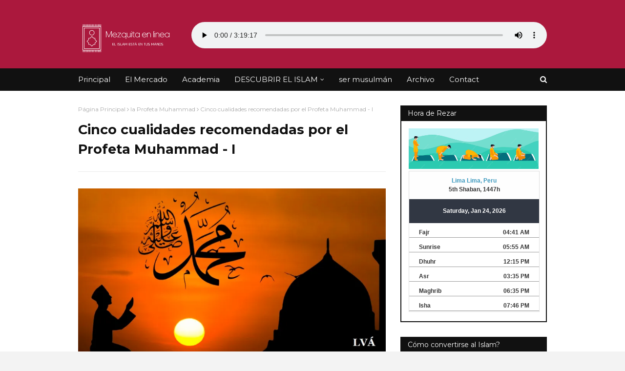

--- FILE ---
content_type: text/javascript; charset=UTF-8
request_url: https://www.mezquitaenlinea.com/feeds/posts/default/-/la%20Profeta%20Muhammad?alt=json-in-script&max-results=3&callback=jQuery112403279968146268126_1769276561321&_=1769276561322
body_size: 4895
content:
// API callback
jQuery112403279968146268126_1769276561321({"version":"1.0","encoding":"UTF-8","feed":{"xmlns":"http://www.w3.org/2005/Atom","xmlns$openSearch":"http://a9.com/-/spec/opensearchrss/1.0/","xmlns$blogger":"http://schemas.google.com/blogger/2008","xmlns$georss":"http://www.georss.org/georss","xmlns$gd":"http://schemas.google.com/g/2005","xmlns$thr":"http://purl.org/syndication/thread/1.0","id":{"$t":"tag:blogger.com,1999:blog-5641706026494937437"},"updated":{"$t":"2025-01-26T15:04:49.332-08:00"},"category":[{"term":"Descubrir el Islam"},{"term":"El Corán Y La Ciencia"},{"term":"El noble Corán"},{"term":"Interpretación del Corán"},{"term":"la Profeta Muhammad"},{"term":"libros"},{"term":"Ética Islámica"}],"title":{"type":"text","$t":"Mezquita En Línea "},"subtitle":{"type":"html","$t":"El islam es una religión abrahámica monoteísta que adora exclusivamente a Alá sin copartícipes. Es la segunda religión más grande del mundo, y la que tiene mayor crecimiento en términos de seguidores, quienes se estima alcanzan 1900 millones o el 25 % de la población mundial, a los que se conoce como musulmanes. Los musulmanes son la mayoría de la población en 50 países.\n"},"link":[{"rel":"http://schemas.google.com/g/2005#feed","type":"application/atom+xml","href":"https:\/\/www.mezquitaenlinea.com\/feeds\/posts\/default"},{"rel":"self","type":"application/atom+xml","href":"https:\/\/www.blogger.com\/feeds\/5641706026494937437\/posts\/default\/-\/la+Profeta+Muhammad?alt=json-in-script\u0026max-results=3"},{"rel":"alternate","type":"text/html","href":"https:\/\/www.mezquitaenlinea.com\/search\/label\/la%20Profeta%20Muhammad"},{"rel":"hub","href":"http://pubsubhubbub.appspot.com/"}],"author":[{"name":{"$t":"PeSitio"},"uri":{"$t":"http:\/\/www.blogger.com\/profile\/16877168490554758110"},"email":{"$t":"noreply@blogger.com"},"gd$image":{"rel":"http://schemas.google.com/g/2005#thumbnail","width":"16","height":"16","src":"https:\/\/img1.blogblog.com\/img\/b16-rounded.gif"}}],"generator":{"version":"7.00","uri":"http://www.blogger.com","$t":"Blogger"},"openSearch$totalResults":{"$t":"3"},"openSearch$startIndex":{"$t":"1"},"openSearch$itemsPerPage":{"$t":"3"},"entry":[{"id":{"$t":"tag:blogger.com,1999:blog-5641706026494937437.post-8880668915174318984"},"published":{"$t":"2020-09-04T21:42:00.001-07:00"},"updated":{"$t":"2020-09-04T21:42:06.186-07:00"},"category":[{"scheme":"http://www.blogger.com/atom/ns#","term":"la Profeta Muhammad"}],"title":{"type":"text","$t":"Cinco cualidades recomendadas por el Profeta Muhammad "},"content":{"type":"html","$t":"\u003Cp\u003E\u0026nbsp;\u003Cimg alt=\"Una mirada a la vida y la mision del Profeta Muhammad P\" src=\"https:\/\/www.annurtv.com\/public\/imagenes\/000\/097\/526\/000097526.jpg\" \/\u003E\u003C\/p\u003E\u003Cp\u003E\u0026nbsp;Y la última de estas maravillosas enseñanzas nos dice:\u003C\/p\u003E\u003Cp\u003E“Y no te rías exageradamente, pues reír exageradamente mata el corazón” .\u003C\/p\u003E\u003Cp\u003ELa alegría y la felicidad es uno de los objetivos que busca el Islam que sus seguidores alcancen en esta vida y la otra. Además, nuestra religión es la religión de la armonía y el balance total, por lo que nunca se inclina hacia ningún extremo. Así como ha elogiado el llanto en algunos asuntos, en otros calla y en otros lo condena. Igualmente sucede con la risa, la cual no es prohibida ni considerada como pecaminosa, pero sí pone límites para que el ser humano no se deje llevar por sus pasiones y de esta manera se pierda a sí mismo y sea la causa de que otros se extravíen.\u003C\/p\u003E\u003Cp\u003ELa risa es prohibida mientras se ora, mientras se escucha un sermón o enseñanzas, a menos que el orador mencione algo que sea gracioso. También cuando esta se debe a la burla y el menosprecio de la gente. Por esto es que Al-lah, Glorificado sea, dijo (lo que se interpreta en español): { ¡Oh, creyentes! No os burléis de vuestros hermanos, pues es posible que sean mejores que vosotros. Que las mujeres no se burlen de otras mujeres, pues es posible que sean mejores que ellas. No os difaméis ni os pongáis apodos ofensivos. ¡Qué malo es comportarse como un corrupto [difamando y poniendo apodos ofensivos] luego de haber sido agraciado con la fe! Y sabed que quienes no se arrepientan [de sus pecados] serán inicuos} (Corán 49:11.)\u003C\/p\u003E\u003Cp\u003ELa risa prohibida es la que se origina en lo que es Haram, como la difamación, la burla y los apodos, tal como es indicado por Al-lah Mismo. También es prohibida cuando la persona descuida sus obligaciones religiosas por andar detrás de las cosas que la hacen reír.\u003C\/p\u003E\u003Cp\u003ELa risa en el Islam NO es pecado ni es prohibida fuera del contexto que mencionamos con anterioridad, el Mismo Al-lah, Énaltecido sea, dijo (lo que se interpreta en español):\u0026nbsp; {Sabed que \u0026amp;Éacute;l es Quien hace reír y hace llorar}\u0026nbsp; \u0026nbsp;(Corán 53:43) . Y en las palabras del Profeta Muhammad, sallallahu ‘alaihi wa sallam, que estamos analizando, no encontramos que él haya prohibido la risa, sólo que previno al musulmán de no exagerar, porque el hacerlo puede llevarlo a que su corazón muera, es decir, que se desvíe y salga de él la fe.\u003C\/p\u003E\u003Cp\u003EÉl Islam establece todo en término medio, no hay que ser serio de tal manera que la gente se asuste de nosotros, pero tampoco demasiado a legres, al punto que nos tomen como payasos. Él mejor ejemplo de comportamiento lo encontramos en el Mensajero de Al-lah, sallallahu ‘alaihi wa sallam, por eso Al-lah nos dijo (lo que se interpreta en español): { Hay un bello ejemplo en el Mensajero de Al-lah [de valor y firmeza en la fe] para quienes tienen esperanza en Al-lah, [anhelan ser recompensados] en el Día del Juicio y recuerdan frecuentemente a Al-lah }\u0026nbsp; \u0026nbsp;(Corán 33:21) . \u0026amp;Éacute;l, sallallahu ‘alaihi wa sallam, era moderado en todos sus asuntos, así como se afectaba por los momentos de tristeza, se agobiaba por las penas que sufrían él y sus Sahabah, era alegre, sonreía y reía al punto que se podían ver sus muelas. Bromeaba con sus discípulos, era alegre y jugaba con los niños.\u003C\/p\u003E\u003Cp\u003EÉl Profeta Muhammad, sallallahu ‘alaihi wa sallam, siempre recibía a la gente con una sonrisa en su rostro, y además, enseñó que una forma de hacer caridad a uno de nuestros hermanos en la fe o la humanidad es sonriéndole.\u003C\/p\u003E\u003Cp\u003E«Aléjate de las cosas que Al-lah ha prohibido y serás el mayor de los adoradores de Al-lah entre la gente. Confórmate con lo que Al-lah te ha provisto y serás el hombre más rico. Se bueno con tu vecino y serás un creyente verdadero. Desea para las demás personas lo que quieres para ti mismo y así serás un musulmán verdadero. Y no te rías exageradamente, pues reír exageradamente mata el corazón»\u0026nbsp; .\u003C\/p\u003E\u003Cp\u003EPocas palabras con las que el Profeta Muhammad, sallallahu ‘alaihi wa sallam, nos trazan el camino para ser mejores personas, ser felices con lo que tenemos, disfrutar de lo poco o mucho que poseamos, de lograr la unidad de todas las personas de la sociedad y de salvar nuestros corazones de la perdición.\u003C\/p\u003E\u003Cp\u003E\u003Cbr \/\u003E\u003C\/p\u003E"},"link":[{"rel":"replies","type":"application/atom+xml","href":"https:\/\/www.mezquitaenlinea.com\/feeds\/8880668915174318984\/comments\/default","title":"Comentarios de la entrada"},{"rel":"replies","type":"text/html","href":"https:\/\/www.mezquitaenlinea.com\/2020\/09\/cinco-cualidades-recomendadas-por-el_4.html#comment-form","title":"0 Comentarios"},{"rel":"edit","type":"application/atom+xml","href":"https:\/\/www.blogger.com\/feeds\/5641706026494937437\/posts\/default\/8880668915174318984"},{"rel":"self","type":"application/atom+xml","href":"https:\/\/www.blogger.com\/feeds\/5641706026494937437\/posts\/default\/8880668915174318984"},{"rel":"alternate","type":"text/html","href":"https:\/\/www.mezquitaenlinea.com\/2020\/09\/cinco-cualidades-recomendadas-por-el_4.html","title":"Cinco cualidades recomendadas por el Profeta Muhammad "}],"author":[{"name":{"$t":"Unknown"},"email":{"$t":"noreply@blogger.com"},"gd$image":{"rel":"http://schemas.google.com/g/2005#thumbnail","width":"16","height":"16","src":"https:\/\/img1.blogblog.com\/img\/b16-rounded.gif"}}],"thr$total":{"$t":"0"}},{"id":{"$t":"tag:blogger.com,1999:blog-5641706026494937437.post-8616584879376386445"},"published":{"$t":"2020-09-04T21:41:00.004-07:00"},"updated":{"$t":"2020-09-04T21:41:29.507-07:00"},"category":[{"scheme":"http://www.blogger.com/atom/ns#","term":"la Profeta Muhammad"}],"title":{"type":"text","$t":"Cinco cualidades recomendadas por el Profeta Muhammad - I"},"content":{"type":"html","$t":"\u003Cp\u003E\u003Cimg alt=\"EL ÚLTIMO SERMÓN DEL PROFETA MUHAMMAD | La Voz del Árabe\" src=\"https:\/\/i0.wp.com\/lavozdelarabe.mx\/wp-content\/uploads\/2019\/03\/3-2-21.jpg?resize=800%2C445\u0026amp;ssl=1\" \/\u003E\u003C\/p\u003E\u003Cp\u003E\u0026nbsp;Al estudiar la biografía de nuestro amado Profeta, sallallahu ‘alaihi wa sallam, nos encontramos con escenarios y sucesos que nos confirman su profecía y que todo lo que hacía y decía (lo que enseñaba) era revelación de Al-lah. No por nada Al-lah, Glorificado y Éxaltado sea, dijo refiriéndose a Su Profeta (lo que se interpreta en español): { Ni habla de acuerdo a sus pasiones. \u0026amp;Éacute;l sólo trasmite lo que le ha sido revelado. Aquello que le enseñó el dotado de poder} . (Corán 53:3-5)\u003C\/p\u003E\u003Cp\u003ECuando el Profeta Muhammad, sallallahu ‘alaihi wa sallam, se dirigía a sus Sahabah, que Al-lah esté complacido con todos ellos, pronunciaba las palabras justas, usaba las mejores maneras, y utilizaba los ademanes y modos exactos. Todo esto cautivaba a quienes lo escuchaban y hacía que las enseñanzas que recibían se grabaran en sus mentes y corazones, para luego aplicarlas en sus vidas, guardarlas y transmitirlas, para que las nuevas generaciones de musulmanes las conocieran.\u003C\/p\u003E\u003Cp\u003ETodo lo que enseñaba el Profeta Muhammad, sallallahu ‘alaihi wa sallam, era importante, sin lugar a duda, sólo que en ocasiones estas enseñanzas venían acompañadas de actos que señalaban que eran especiales, lo que generaba más interés por aprenderlas y el deseo de ser distinguidos con alguna de sus particularidades. Para entender lo que estamos diciendo, lo mejor es que entremos en el tema central de nuestro artículo.\u003C\/p\u003E\u003Cp\u003EReportó Abu Hurairah, que Al-lah esté complacido con él, que el Profeta Muhammad, sallallahu ‘alaihi wa sallam, dijo:\u0026nbsp; «¿Qué persona de mi nación toma de mí estas cinco características para que las aplique él mismo o las enseñe a otro para que él las ponga en práctica?»\u0026nbsp; . Dijo Abu Hurairah: “Dije: ¡Yo, Mensajero de Al-lah!”. Él Profeta, sallallahu ‘alaihi wa sallam, tomó su mano y con los dedos de su mano contó una por una estas cinco características, dijo:\u0026nbsp; «Aléjate de las cosas que Al-lah ha prohibido y serás el mayor de los adoradores de Al-lah entre la gente. Confórmate con lo que Al-lah te ha provisto y serás el hombre más rico. Sé bueno con tu vecino y serás un creyente verdadero. Desea para las demás personas lo que quieres para ti mismo y así serás un musulmán verdadero. Y no te rías exageradamente, pues reír exageradamente mata el corazón»\u0026nbsp; . [Ahmad]\u003C\/p\u003E\u003Cp\u003EPalabra por palabra se descubre la importancia del mensaje de este hadiz y la razón por la cual el Profeta Muhammad, sallallahu ‘alaihi wa sallam, buscó llamar la atención no sólo de Abu Hurairah, que Al-lah esté complacido con él, sino de todos los Sahabah y de todos los musulmanes en general y en toda época. Antes de adentrarnos en el análisis de las enseñanzas contenidas en este hadiz, detengámonos un momento y analicemos la manera en que el Mensajero de Al-lah, sallallahu ‘alaihi wa sallam, preparó a las personas que lo rodeaban para recibir sus enseñanzas y hacer que estas trascendieran en sus vidas y fueran aplicadas una por una con conciencia y convencimiento.\u003C\/p\u003E\u003Cp\u003EÉl Profeta Muhammad, sallallahu ‘alaihi wa sallam, fue uno de los primeros en establecer una metodología pedagógica en el proceso de la enseñanza. Cuando se encontraba en una reunión e iba a decir algo, cambiaba su posición, modulaba su tono de su voz, utilizaba medios gráficos y físicos para afirmar sus palabras, usaba la lúdica, maneras y ademanes, que hacían que la gente callara y se centrara en sus enseñanzas. Como en este hadiz, existen muchas enseñanzas en las que el Mensajero de Al-lah, sallallahu ‘alaihi wa sallam, se acercaba a sus Sahabah, tomaba sus manos, colocaba la suya sobre sus hombros o aprovechaba la cercanía de sus discípulos y las situaciones vividas como metodología de enseñanza, como aquel relato registrado por At-Tirmidhi, que Al-lah lo tenga en Su misericordia, en el que encontramos que Ibn ‘Abbas, que Al-lah esté complacido con él, contó que, siendo él un niño todavía, montaba detrás del Profeta Muhammad, sallallahu ‘alaihi wa sallam, durante uno de sus viajes, y él le dijo: « ¡Muchacho! Te enseñaré unas palabras: Cuida de cumplir con los mandatos de Al-lah y \u0026amp;Éacute;l te protegerá…»\u0026nbsp; , o como la ocasión en que un niño se encontraba comiendo con el Profeta, sallallahu ‘alaihi wa sallam, y lo hacía desordenadamente, tomando de todas partes del plato de comida, y entonces le dijo: «¡Muchacho! Antes de comer di: Bismil-lah (en el nombre de Al-lah), come con tu derecha y toma sólo de la comida que está enfrente tuyo » .\u003C\/p\u003E\u003Cp\u003E\u003Cbr \/\u003E\u003C\/p\u003E"},"link":[{"rel":"replies","type":"application/atom+xml","href":"https:\/\/www.mezquitaenlinea.com\/feeds\/8616584879376386445\/comments\/default","title":"Comentarios de la entrada"},{"rel":"replies","type":"text/html","href":"https:\/\/www.mezquitaenlinea.com\/2020\/09\/cinco-cualidades-recomendadas-por-el.html#comment-form","title":"0 Comentarios"},{"rel":"edit","type":"application/atom+xml","href":"https:\/\/www.blogger.com\/feeds\/5641706026494937437\/posts\/default\/8616584879376386445"},{"rel":"self","type":"application/atom+xml","href":"https:\/\/www.blogger.com\/feeds\/5641706026494937437\/posts\/default\/8616584879376386445"},{"rel":"alternate","type":"text/html","href":"https:\/\/www.mezquitaenlinea.com\/2020\/09\/cinco-cualidades-recomendadas-por-el.html","title":"Cinco cualidades recomendadas por el Profeta Muhammad - I"}],"author":[{"name":{"$t":"Unknown"},"email":{"$t":"noreply@blogger.com"},"gd$image":{"rel":"http://schemas.google.com/g/2005#thumbnail","width":"16","height":"16","src":"https:\/\/img1.blogblog.com\/img\/b16-rounded.gif"}}],"thr$total":{"$t":"0"}},{"id":{"$t":"tag:blogger.com,1999:blog-5641706026494937437.post-1270248023942362400"},"published":{"$t":"2020-09-04T21:40:00.003-07:00"},"updated":{"$t":"2020-09-04T21:40:54.123-07:00"},"category":[{"scheme":"http://www.blogger.com/atom/ns#","term":"la Profeta Muhammad"}],"title":{"type":"text","$t":"Cualidades del Profeta Muhammad"},"content":{"type":"html","$t":"\u003Cp\u003E\u0026nbsp;\u003Cimg alt=\"10 principios sobre las enseñanzas del Profeta Muhammad\" src=\"https:\/\/es.truth-seeker.info\/wp-content\/uploads\/2015\/02\/10-principios-sobre-las-ense%C3%B1anzas-del-Profeta-Muhammad.jpg\" \/\u003E\u003C\/p\u003E\u003Cp\u003EArtículo para reflexionar sobre las cualidades del Profeta Muhammad, que la paz y las bendiciones de Allah sean sobre él.\u003C\/p\u003E\u003Cp\u003E\u003Cbr \/\u003E\u003C\/p\u003E"},"link":[{"rel":"replies","type":"application/atom+xml","href":"https:\/\/www.mezquitaenlinea.com\/feeds\/1270248023942362400\/comments\/default","title":"Comentarios de la entrada"},{"rel":"replies","type":"text/html","href":"https:\/\/www.mezquitaenlinea.com\/2020\/09\/cualidades-del-profeta-muhammad.html#comment-form","title":"0 Comentarios"},{"rel":"edit","type":"application/atom+xml","href":"https:\/\/www.blogger.com\/feeds\/5641706026494937437\/posts\/default\/1270248023942362400"},{"rel":"self","type":"application/atom+xml","href":"https:\/\/www.blogger.com\/feeds\/5641706026494937437\/posts\/default\/1270248023942362400"},{"rel":"alternate","type":"text/html","href":"https:\/\/www.mezquitaenlinea.com\/2020\/09\/cualidades-del-profeta-muhammad.html","title":"Cualidades del Profeta Muhammad"}],"author":[{"name":{"$t":"Unknown"},"email":{"$t":"noreply@blogger.com"},"gd$image":{"rel":"http://schemas.google.com/g/2005#thumbnail","width":"16","height":"16","src":"https:\/\/img1.blogblog.com\/img\/b16-rounded.gif"}}],"thr$total":{"$t":"0"}}]}});

--- FILE ---
content_type: text/javascript; charset=UTF-8
request_url: https://www.mezquitaenlinea.com/feeds/posts/default/-/%C3%89tica%20Isl%C3%A1mica?alt=json-in-script&max-results=3&callback=jQuery112403279968146268126_1769276561319&_=1769276561320
body_size: 5405
content:
// API callback
jQuery112403279968146268126_1769276561319({"version":"1.0","encoding":"UTF-8","feed":{"xmlns":"http://www.w3.org/2005/Atom","xmlns$openSearch":"http://a9.com/-/spec/opensearchrss/1.0/","xmlns$blogger":"http://schemas.google.com/blogger/2008","xmlns$georss":"http://www.georss.org/georss","xmlns$gd":"http://schemas.google.com/g/2005","xmlns$thr":"http://purl.org/syndication/thread/1.0","id":{"$t":"tag:blogger.com,1999:blog-5641706026494937437"},"updated":{"$t":"2025-01-26T15:04:49.332-08:00"},"category":[{"term":"Descubrir el Islam"},{"term":"El Corán Y La Ciencia"},{"term":"El noble Corán"},{"term":"Interpretación del Corán"},{"term":"la Profeta Muhammad"},{"term":"libros"},{"term":"Ética Islámica"}],"title":{"type":"text","$t":"Mezquita En Línea "},"subtitle":{"type":"html","$t":"El islam es una religión abrahámica monoteísta que adora exclusivamente a Alá sin copartícipes. Es la segunda religión más grande del mundo, y la que tiene mayor crecimiento en términos de seguidores, quienes se estima alcanzan 1900 millones o el 25 % de la población mundial, a los que se conoce como musulmanes. Los musulmanes son la mayoría de la población en 50 países.\n"},"link":[{"rel":"http://schemas.google.com/g/2005#feed","type":"application/atom+xml","href":"https:\/\/www.mezquitaenlinea.com\/feeds\/posts\/default"},{"rel":"self","type":"application/atom+xml","href":"https:\/\/www.blogger.com\/feeds\/5641706026494937437\/posts\/default\/-\/%C3%89tica+Isl%C3%A1mica?alt=json-in-script\u0026max-results=3"},{"rel":"alternate","type":"text/html","href":"https:\/\/www.mezquitaenlinea.com\/search\/label\/%C3%89tica%20Isl%C3%A1mica"},{"rel":"hub","href":"http://pubsubhubbub.appspot.com/"}],"author":[{"name":{"$t":"PeSitio"},"uri":{"$t":"http:\/\/www.blogger.com\/profile\/16877168490554758110"},"email":{"$t":"noreply@blogger.com"},"gd$image":{"rel":"http://schemas.google.com/g/2005#thumbnail","width":"16","height":"16","src":"https:\/\/img1.blogblog.com\/img\/b16-rounded.gif"}}],"generator":{"version":"7.00","uri":"http://www.blogger.com","$t":"Blogger"},"openSearch$totalResults":{"$t":"3"},"openSearch$startIndex":{"$t":"1"},"openSearch$itemsPerPage":{"$t":"3"},"entry":[{"id":{"$t":"tag:blogger.com,1999:blog-5641706026494937437.post-3708558102121170353"},"published":{"$t":"2020-09-04T21:44:00.006-07:00"},"updated":{"$t":"2020-09-05T16:38:07.315-07:00"},"category":[{"scheme":"http://www.blogger.com/atom/ns#","term":"Ética Islámica"}],"title":{"type":"text","$t":"Control de infecciones en el Islam"},"content":{"type":"html","$t":"\u003Cp\u003E\u0026nbsp;\u003Cimg src=\"https:\/\/mrkzgulfup.com\/uploads\/159934703810651.png\" \/\u003E\u003C\/p\u003E\u003Cp\u003EEn años recientes, los profesionales de la salud alrededor del mundo se han preocupado cada vez más por la propagación de enfermedades infecciosas. Brotes de gripe porcina, gripe aviar, y el síndrome respiratorio agudo severo (SARS) han hecho que las enfermedades infecciosas tengan un contexto global y ahora están en la agenda de los líderes mundiales y de quienes hacen las políticas de salud. En países desarrollados y en vías de desarrollo, los oficiales de salubridad se enfocan en las investigaciones sobre enfermedades infecciosas y vinculan dichas investigaciones a la formación de políticas y a la infraestructura.\u003C\/p\u003E\u003Cp\u003E\u003Cbr \/\u003E\u003C\/p\u003E\u003Cp\u003EEl ámbito de las enfermedades infecciosas está cada vez más amenazado por la globalización. Los viajes aéreos fáciles y frecuentes permiten a las enfermedades propagarse rápidamente entre comunidades y países. El control de enfermedades infecciosas seguirá enfrentándose a problemas del siglo XXI como el calentamiento global, los conflictos, el hambre, la sobrepoblación, la deforestación y el bioterrorismo.\u003C\/p\u003E\u003Cp\u003E\u003Cbr \/\u003E\u003C\/p\u003E\u003Cp\u003EDebido a la atención creciente de los medios, muchos de nosotros somos conscientes de los peligros asociados con la gripe porcina y aviar, y entre 2003 y 2004 el mundo entero contuvo el aliento cuando 8.098 personas se enfermaron con el SARS, antes de que se lograra contener la epidemia[1]. Estas tres enfermedades han llevado a un interés renovado en las enfermedades infecciosas por parte del público, sin embargo, Gideon Informatics[3]. El efecto más obvio de estornudar o toser sin cubrirse la boca es la propagación de bacterias y virus, además de gotas imperceptibles a simple vista, que pueden caer sobre el rostro de otras personas.\u003C\/p\u003E\u003Cp\u003E\u003Cbr \/\u003E\u003C\/p\u003E\u003Cp\u003ESegún el Centro para el Control de Enfermedades de Estados Unidos, los virus que causan el SARS parecen transmitirse más rápidamente por las gotitas respiratorias producidas cuando una persona tose o estornuda. Lo que se conoce como diseminación de gotas pude ocurrir cuando las gotas provenientes de la tos o el estornudo de una persona infectada, son lanzadas a corta distancia (hasta 1 metro) a través del aire y depositadas en las mucosas de la boca, nariz u ojos de personas cercanas. El virus también se puede propagar cuando una persona toca una superficie u objeto contaminado con las gotas infecciosas y luego se toca la boca, nariz u ojos. El virus del SARS puede propagarse más ampliamente a través del aire (propagación aérea).\u003C\/p\u003E\u003Cp\u003E\u003Cbr \/\u003E\u003C\/p\u003E\u003Cp\u003EEl Islam es la religión de la limpieza:\u0026nbsp;\u003C\/p\u003E\u003Cp\u003E\u003Cbr \/\u003E\u003C\/p\u003E\u003Cp\u003E“Ciertamente Allah ama a los que se arrepienten y purifican”\u003C\/p\u003E\u003Cp\u003E\u003Cbr \/\u003E\u003C\/p\u003E\u003Cp\u003E(Corán 2:222)\u003C\/p\u003E\u003Cp\u003E\u003Cbr \/\u003E\u003C\/p\u003E\u003Cp\u003E\u0026nbsp; En las tradiciones del Profeta Muhammad se dice que la higiene es la mitad de la fe; por lo tanto, es importante mantener el cuerpo fresco y limpio, y el Islam insiste en muchas prácticas para facilitar esto. Las partes privadas se lavan siempre después de utilizar el sanitario, y los musulmanes deben poner especial atención a estar limpios antes de la oración. Ellos se lavan las manos, la cara (incluyendo enjuagarse nariz y boca), los brazos y los pies, al menos 5 veces al día. El Profeta Muhammad insistió en que los creyentes lavaran sus manos antes de rezar, y también antes y después de comer[4], y al levantarse por las mañanas\u003C\/p\u003E\u003Cp\u003E\u003Cbr \/\u003E\u003C\/p\u003E\u003Cp\u003E“Si escuchas que hay una plaga en una tierra, no entres en ella; y si (la plaga) visita una tierra donde te encuentras, no salgas de ella”[6].\u003C\/p\u003E\u003Cp\u003E\u003Cbr \/\u003E\u003C\/p\u003E\u003Cp\u003E\u0026nbsp;También aconsejó a las personas enfermas que no visitaran a las personas saludables[7].\u003C\/p\u003E\u003Cp\u003E\u003Cbr \/\u003E\u003C\/p\u003E\u003Cp\u003EDurante el brote mundial de SARS, fueron dispuestos funcionarios de cuarentena para brindar asistencia médica apropiada, quienes a veces incluyeron aislamiento médico y restricciones en el traslado de personas. La CDC dice que el aislamiento es necesario no sólo para comodidad del paciente sino también para proteger al público. Muchos niveles del gobierno alrededor del mundo tienen capacidad legal para obligar a las personas enfermas a permanecer en cuarentena o aislamiento para detener la propagación de enfermedades.\u003C\/p\u003E\u003Cp\u003E\u003Cbr \/\u003E\u003C\/p\u003E\u003Cp\u003ELas enseñanzas y los principios del Islam están diseñados para beneficiar a toda la humanidad. Las normas y recomendaciones para la limpieza y la higiene personal promueven el bienestar de los individuos y de las comunidades. El control de infecciones es inherente al comportamiento higiénico del Islam. Lavarse las manos, cubrirse la boca cuando se tose o estornuda, el aislamiento voluntario cuando uno no se siente bien, evitar trasladarse, son estrategias de salud pública eficaces e integrales. Medidas tomadas en el siglo XXI para prevenir la propagación de enfermedades infecciosas y virus, cumplen casi exactamente las mismas prácticas de higiene y control de infecciones enseñadas por el Profeta Muhammad.\u003C\/p\u003E\u003Cp\u003E\u003Cbr \/\u003E\u003C\/p\u003E\u003Cp\u003EFOOTNOTES:\u003C\/p\u003E\u003Cp\u003E\u003Cbr \/\u003E\u003C\/p\u003E\u003Cp\u003Ehttp:\/\/www.cdc.gov\/ncidod\/sars...\u003C\/p\u003E\u003Cp\u003Ehttp:\/\/www.gideononline.com\/in...\u003C\/p\u003E\u003Cp\u003EMustadrak Hakim.\u003C\/p\u003E\u003Cp\u003EAbu Dawud.\u003C\/p\u003E\u003Cp\u003ESahih Al Bujari.\u003C\/p\u003E\u003Cp\u003ESahih Al Bujari, Sahih Muslim.\u003C\/p\u003E\u003Cp\u003ESahih Muslim.\u003C\/p\u003E\u003Cdiv\u003E\u003Cbr \/\u003E\u003C\/div\u003E"},"link":[{"rel":"replies","type":"application/atom+xml","href":"https:\/\/www.mezquitaenlinea.com\/feeds\/3708558102121170353\/comments\/default","title":"Comentarios de la entrada"},{"rel":"replies","type":"text/html","href":"https:\/\/www.mezquitaenlinea.com\/2020\/09\/control-de-infecciones-en-el-islam.html#comment-form","title":"0 Comentarios"},{"rel":"edit","type":"application/atom+xml","href":"https:\/\/www.blogger.com\/feeds\/5641706026494937437\/posts\/default\/3708558102121170353"},{"rel":"self","type":"application/atom+xml","href":"https:\/\/www.blogger.com\/feeds\/5641706026494937437\/posts\/default\/3708558102121170353"},{"rel":"alternate","type":"text/html","href":"https:\/\/www.mezquitaenlinea.com\/2020\/09\/control-de-infecciones-en-el-islam.html","title":"Control de infecciones en el Islam"}],"author":[{"name":{"$t":"Unknown"},"email":{"$t":"noreply@blogger.com"},"gd$image":{"rel":"http://schemas.google.com/g/2005#thumbnail","width":"16","height":"16","src":"https:\/\/img1.blogblog.com\/img\/b16-rounded.gif"}}],"thr$total":{"$t":"0"}},{"id":{"$t":"tag:blogger.com,1999:blog-5641706026494937437.post-1673270078456326368"},"published":{"$t":"2020-09-04T21:44:00.000-07:00"},"updated":{"$t":"2020-09-04T21:44:04.593-07:00"},"category":[{"scheme":"http://www.blogger.com/atom/ns#","term":"Ética Islámica"}],"title":{"type":"text","$t":"La guía del Profeta Muhammad ﷺ para la prevención de enfermedades y epidemias"},"content":{"type":"html","$t":"\u003Cp style=\"text-align: center;\"\u003E\u003Cimg alt=\"En La Rioja, Valencia, Murcia, Asturias o Extremadura, se puede visitar a  los enfermos graves de COVID-19 | La Hora Digital\" src=\"https:\/\/lahoradigital.com\/fotos\/1\/27219_EuropaPress_2671539_UN_MEDICO_MILITAR_CUIDA_A_UN_PACIENTE_INGRESADO_PO_20200225145031-kRjC-U473786502382yXD-992x558_LaVanguardia-Web_thumb_460.jpg\" \/\u003E\u003C\/p\u003E\u003Cp\u003E\u0026nbsp;Hace muchos siglos, incluso antes del descubrimiento de lo que hoy se denomina “medicina preventiva”, el profeta del Islam, Muhammad ﷺ, nos proporcionó, a través de sus palabras y acciones, una guía que garantiza una vida limpia y feliz, así como también la protección contra enfermedades y pandemias.\u003C\/p\u003E\u003Cp\u003E\u003Cbr \/\u003E\u003C\/p\u003E\u003Cp\u003E\u0026nbsp;\u003C\/p\u003E\u003Cp\u003E\u003Cbr \/\u003E\u003C\/p\u003E\u003Cp\u003EA continuación, encontrarán algunas de las enseñanzas del Profeta Muhammad ﷺ:\u003C\/p\u003E\u003Cp\u003E\u003Cbr \/\u003E\u003C\/p\u003E\u003Cp\u003E\u0026nbsp;\u003C\/p\u003E\u003Cp\u003E\u003Cbr \/\u003E\u003C\/p\u003E\u003Cp\u003EEl Profeta Muhammad ﷺ siempre actuaba de una manera que prevenía la diseminación de las enfermedades. Por ejemplo, siempre que estornudaba, se cubría la boca con la mano o con la ropa y bajaba la cabeza y la voz.\u003C\/p\u003E\u003Cp\u003E\u003Cbr \/\u003E\u003C\/p\u003E\u003Cp\u003EEl Profeta Muhammad nos indicó que hiciéramos cuarentenas en caso de epidemia. El Profeta Muhammad ﷺ dijo:\u003C\/p\u003E\u003Cp\u003E\u003Cbr \/\u003E\u003C\/p\u003E\u003Cp\u003ESi escuchan que hay un brote epidémico de la peste negra en un territorio, no entren allí; pero si la peste negra aparece mientras están allí, no dejen ese lugar\u003C\/p\u003E\u003Cp\u003E\u003Cbr \/\u003E\u003C\/p\u003E\u003Cp\u003ETambién dijo:\u003C\/p\u003E\u003Cp\u003E\u003Cbr \/\u003E\u003C\/p\u003E\u003Cp\u003ELa persona que está enferma no debe juntarse con la que está sana\u003C\/p\u003E\u003Cp\u003E\u003Cbr \/\u003E\u003C\/p\u003E\u003Cp\u003ETambién les ordenó a los musulmanes que se mantengan alejados de las personas que padecen enfermedades infecciosas tanto como se alejarían de un león.\u003C\/p\u003E\u003Cp\u003E\u003Cbr \/\u003E\u003C\/p\u003E\u003Cp\u003ELa limpieza y los procedimientos que se recomiendan ampliamente en la actualidad para minimizar las infecciones son una parte importante del modo de vida islámico, por ejemplo, el Profeta Muhammad ﷺ les enseñó a los musulmanes que deben mantener las uñas cortas, quitarse el vello de ciertas partes del cuerpo y limpiarse la boca y los orificios nasales con agua. Esto se denomina “prácticas de la naturaleza innata”. Los musulmanes se lavan bien las manos cuando hacen la ablución antes de las cinco oraciones diarias, antes y después de comer, después de ir al baño y en otros momentos.\u0026nbsp; \u0026nbsp;\u0026nbsp;\u003C\/p\u003E\u003Cp\u003E\u003Cbr \/\u003E\u003C\/p\u003E\u003Cp\u003E\u0026nbsp;\u003C\/p\u003E\u003Cp\u003E\u003Cbr \/\u003E\u003C\/p\u003E\u003Cp\u003EEl profeta ﷺ dijo:\u003C\/p\u003E\u003Cp\u003E\u003Cbr \/\u003E\u003C\/p\u003E\u003Cp\u003EQuien se despierta después de haber estado dormido debe lavarse las manos antes de sumergirlas en el agua para realizar la ablución, ya que nadie sabe dónde estuvieron sus manos mientras dormía\u003C\/p\u003E\u003Cp\u003E\u003Cbr \/\u003E\u003C\/p\u003E\u003Cp\u003EEl Profeta Muhammad ﷺ nos enseñó a que cubramos los alimentos y el agua que vamos a beber, a que nos lavemos los dientes, a nunca arrojar contaminantes en el agua corriente, a hacer nuestras necesidades solo en los lugares designados para ese fin y a asegurarnos de que nuestro cuerpo y nuestra ropa estén limpios después de hacerlo. Todo ello contribuye a que podamos ganarnos nuestro lugar en el paraíso.\u003C\/p\u003E\u003Cp\u003E\u003Cbr \/\u003E\u003C\/p\u003E\u003Cp\u003E\u0026nbsp;\u003C\/p\u003E\u003Cp\u003E\u003Cbr \/\u003E\u003C\/p\u003E\u003Cp\u003EEl Profeta Muhammad ﷺ también dijo:\u003C\/p\u003E\u003Cp\u003E\u003Cbr \/\u003E\u003C\/p\u003E\u003Cp\u003ELa limpieza es la mitad de la fe\u003C\/p\u003E\u003Cp\u003E\u003Cbr \/\u003E\u003C\/p\u003E\u003Cp\u003EAunque el Islam otorga suma importancia a la oración y a la conexión con Dios para atravesar los momentos difíciles, el Profeta Muhammad también alentó a los musulmanes a que busquen tratamientos médicos cuando dijo: “Usen los tratamientos beneficiosos, ya que Allah, Glorificado sea, no ha hecho descender una enfermedad sin hacer descender un remedio, con la excepción de una enfermedad: la vejez”.\u003C\/p\u003E\u003Cp\u003E\u003Cbr \/\u003E\u003C\/p\u003E\u003Cp\u003E\u0026nbsp;\u003C\/p\u003E\u003Cp\u003E\u003Cbr \/\u003E\u003C\/p\u003E\u003Cp\u003EEl musulmán también tiene permitido suspender temporariamente obligaciones islámicas que pueden afectar su salud, como el ayuno, u otras.\u003C\/p\u003E\u003Cp\u003E\u003Cbr \/\u003E\u003C\/p\u003E\u003Cp\u003E\u0026nbsp;\u003C\/p\u003E\u003Cp\u003E\u003Cbr \/\u003E\u003C\/p\u003E\u003Cp\u003ECuidar la salud individual y de la sociedad, aunque es esencial, es solo una pequeña parte de un sistema que cubre todos los aspectos de la vida, entre ellos, la política, las finanzas, la familia y las relaciones, el trabajo y la educación, etcétera; todos conectados en armonía para obtener la felicidad que el Creador destinó a través de su mensaje final para toda la humanidad…\u003C\/p\u003E\u003Cp\u003E\u003Cbr \/\u003E\u003C\/p\u003E"},"link":[{"rel":"replies","type":"application/atom+xml","href":"https:\/\/www.mezquitaenlinea.com\/feeds\/1673270078456326368\/comments\/default","title":"Comentarios de la entrada"},{"rel":"replies","type":"text/html","href":"https:\/\/www.mezquitaenlinea.com\/2020\/09\/la-guia-del-profeta-muhammad-para-la.html#comment-form","title":"1 Comentarios"},{"rel":"edit","type":"application/atom+xml","href":"https:\/\/www.blogger.com\/feeds\/5641706026494937437\/posts\/default\/1673270078456326368"},{"rel":"self","type":"application/atom+xml","href":"https:\/\/www.blogger.com\/feeds\/5641706026494937437\/posts\/default\/1673270078456326368"},{"rel":"alternate","type":"text/html","href":"https:\/\/www.mezquitaenlinea.com\/2020\/09\/la-guia-del-profeta-muhammad-para-la.html","title":"La guía del Profeta Muhammad ﷺ para la prevención de enfermedades y epidemias"}],"author":[{"name":{"$t":"Unknown"},"email":{"$t":"noreply@blogger.com"},"gd$image":{"rel":"http://schemas.google.com/g/2005#thumbnail","width":"16","height":"16","src":"https:\/\/img1.blogblog.com\/img\/b16-rounded.gif"}}],"thr$total":{"$t":"1"}},{"id":{"$t":"tag:blogger.com,1999:blog-5641706026494937437.post-4055814565544885080"},"published":{"$t":"2020-09-04T21:42:00.007-07:00"},"updated":{"$t":"2020-09-04T21:42:49.049-07:00"},"category":[{"scheme":"http://www.blogger.com/atom/ns#","term":"Ética Islámica"}],"title":{"type":"text","$t":"Visitar a los enfermos"},"content":{"type":"html","$t":"\u003Cp\u003E\u003Cimg alt=\"Visitar a los enfermos | Visitar a los enfermos, Obras de misericordia  corporales, Ferrandiz\" src=\"https:\/\/i.pinimg.com\/600x315\/d1\/08\/46\/d1084635d7268ae3db3e9ecf98e582a0.jpg\" \/\u003E\u003C\/p\u003E\u003Cp\u003E\u0026nbsp;Visitar a los enfermos es una obligación recompensada por el Más Misericordioso, Dios, y la práctica de su Profeta misericordioso, Muhammad.\u003C\/p\u003E\u003Cp\u003E\u003Cbr \/\u003E\u003C\/p\u003E"},"link":[{"rel":"replies","type":"application/atom+xml","href":"https:\/\/www.mezquitaenlinea.com\/feeds\/4055814565544885080\/comments\/default","title":"Comentarios de la entrada"},{"rel":"replies","type":"text/html","href":"https:\/\/www.mezquitaenlinea.com\/2020\/09\/visitar-los-enfermos.html#comment-form","title":"0 Comentarios"},{"rel":"edit","type":"application/atom+xml","href":"https:\/\/www.blogger.com\/feeds\/5641706026494937437\/posts\/default\/4055814565544885080"},{"rel":"self","type":"application/atom+xml","href":"https:\/\/www.blogger.com\/feeds\/5641706026494937437\/posts\/default\/4055814565544885080"},{"rel":"alternate","type":"text/html","href":"https:\/\/www.mezquitaenlinea.com\/2020\/09\/visitar-los-enfermos.html","title":"Visitar a los enfermos"}],"author":[{"name":{"$t":"Unknown"},"email":{"$t":"noreply@blogger.com"},"gd$image":{"rel":"http://schemas.google.com/g/2005#thumbnail","width":"16","height":"16","src":"https:\/\/img1.blogblog.com\/img\/b16-rounded.gif"}}],"thr$total":{"$t":"0"}}]}});